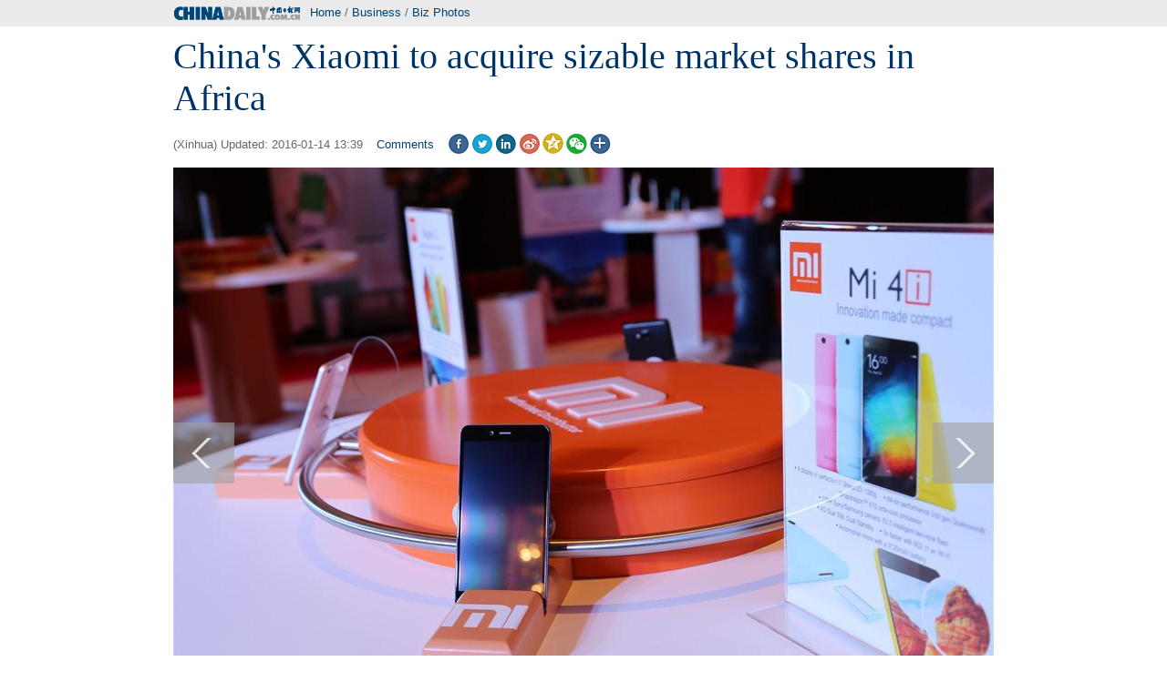

--- FILE ---
content_type: text/html
request_url: http://www.chinadaily.com.cn/bizchina/2016-01/14/content_23085936.htm
body_size: 5066
content:
<!DOCTYPE html PUBLIC "-//W3C//DTD XHTML 1.0 Transitional//EN" "http://www.w3.org/TR/xhtml1/DTD/xhtml1-transitional.dtd">
<html xmlns="http://www.w3.org/1999/xhtml">
<head>
<meta http-equiv="Content-Type" content="text/html; charset=UTF-8"/>
<title>China's Xiaomi to acquire sizable market shares in Africa[1]- Chinadaily.com.cn</title>
<meta name="keywords" content="Xiaomi,China,smartphone"/>
<meta name="description" content="The world's fourth largest producer of cell phones, China's Xiaomi, launched Wednesday a wide range of its products, in partnership with Dubai-based Task FZCO firm."/>
<link href="../../tplimages/93116.files/master.css" rel="stylesheet" type="text/css"/>
<link href="../../tplimages/93116.files/layout.css" rel="stylesheet" type="text/css"/><!--天润流量统计代码 Start-->
<meta name="filetype" content="1"/>
<meta name="publishedtype" content="1"/>
<meta name="pagetype" content="1"/><meta name="contentid" content="23085936"/>
<meta name="publishdate" content=" 2016-01-14"/><meta name="author" content="宋静丽"/>
<meta name="editor" content="张洁"/>
<meta name="source" content="Xinhua"/>
<!--天润流量统计代码 End-->
<!-- 大报来稿区分 开始 -->
<meta name="webterren_speical" content="http://www.chinadaily.com.cn/business/2016-01/14/content_23085936.htm"/>
<meta name="sourcetype" content="http://www.chinadaily.com.cn/business/2016-01/14/content_23085936.htm"/>

<!-- 大报来稿区分 结束 -->
<style type="text/css">
<!--
#apDiv2 {
    width: 67px;
    height: 67px;
    z-index: 100;
    position: absolute;
    margin-top: 280px;
    margin-right: 0px;
    margin-bottom: 0px;
    margin-left: 0px;
    background-image:url(http://www.chinadaily.com.cn/image_e/2015/leftbig.png);
    cursor:pointer;
}
#apDiv2:hover{background-image:url(http://www.chinadaily.com.cn/image_e/2015/leftbig0.png);}
#apDiv1 {
    width: 67px;
    height: 67px;
    z-index: 100;
    position: absolute;
    margin-top: 280px;
    margin-right: 0px;
    margin-bottom: 0px;
    margin-left: 833px;
    background-image:url(http://www.chinadaily.com.cn/image_e/2015/rightbig.png);
    cursor:pointer;
}
#apDiv1:hover{background-image:url(http://www.chinadaily.com.cn/image_e/2015/rightbig0.png);}
-->
</style>

<link href="../../tplimages/93116.files/bigphoto.css" rel="stylesheet" type="text/css"/>
<script type="text/javascript" src="http://www.chinadaily.com.cn/js/2014e/jquery.min.js" atremote="1">
</script>

<script type="text/javascript" src="http://www.chinadaily.com.cn/js/2014e/mobile_content.js" atremote="1">
</script>

<script language="javascript" src="../../tplimages/93116.files/tabs.js" type="text/javascript">
</script>
</head>
<body>
<div class="w999">
<div class="logo1 w900 pt6 pb8"><span class="floatlft mr10"><a href="http://www.chinadaily.com.cn" atremote="1" target="_top"><img src="http://www.chinadaily.com.cn/image_e/2013/logo_e2_2015.gif" width="140" height="20"/></a></span><span class=" Txt10"><a href="http://www.chinadaily.com.cn" target="_top" atremote="1">Home</a> / 
<a href="../../" target="_top">Business</a>

/ <a href="../../businessphotos.htm" target="_top" class="">Biz Photos</a>
</span></div>
</div>

<div class="w900">
<div class="bigtitle">
<h1 class="Txt30 pt15 pb15" id="Title_e">China's Xiaomi to acquire sizable market shares in Africa
</h1>

<h2 class="Txt10 mb15 ml5 hid"><span class="pt5">(Xinhua)  Updated:   2016-01-14 13:39
</span> 

<span class="ml15 pt5"><a href="#iscomment" class="comm-ico">Comments</a></span> 

<span class="ml15"><a title="facebook" style="cursor:pointer; " onclick="javascript:bShare.share(event,'facebook',0);return false;"><img src="http://www.chinadaily.com.cn/image_e/2015/f_ico.gif"/></a></span> 

<span class="ml3"><a title="twitter" style="cursor:pointer; " onclick="javascript:bShare.share(event,'twitter',0);return false;"><img src="http://www.chinadaily.com.cn/image_e/2015/t_ico.gif"/></a></span> 

<span class="ml3"><a title="linkedin" style="cursor:pointer; " onclick="javascript:bShare.share(event,'linkedin',0);return false;"><img src="http://www.chinadaily.com.cn/image_e/2015/in_ico.gif"/></a></span> 

<span class="ml3"><a title="sinaminiblog" style="cursor:pointer; " onclick="javascript:bShare.share(event,'sinaminiblog',0);return false;"><img src="http://www.chinadaily.com.cn/image_e/2015/sina_ico.gif"/></a></span> 

<span class="ml3"><a title="qzone" style="cursor:pointer; " onclick="javascript:bShare.share(event,'qzone',0);return false;"><img src="http://www.chinadaily.com.cn/image_e/2015/qq_ico.gif"/></a></span> 

<span class="ml3"><a title="weixin" style="cursor:pointer; " onclick="javascript:bShare.share(event,'weixin',0);return false;"><img src="http://www.chinadaily.com.cn/business/tplimages/93116.files/weixin_ico.gif"/></a></span> 

<span class="ml3"><a title="More" style="cursor:pointer; " onclick="javascript:bShare.more(event);return false;"><img src="http://www.chinadaily.com.cn/image_e/2015/more_ico.gif"/></a></span> 


</h2>
</div>

<div class="picshow">
<div id="apDiv1"></div>

<div id="apDiv2"></div>

<!--enpproperty <date>2016-01-14 13:39:23.0</date><author></author><title>China's Xiaomi to acquire sizable market shares in Africa[1]- Chinadaily.com.cn</title><keyword>Xiaomi,China,smartphone</keyword><subtitle></subtitle><introtitle></introtitle><siteid>1</siteid><nodeid>1042901</nodeid><nodename>Biz Photos</nodename><nodesearchname>2@webnews</nodesearchname>/enpproperty--><!--enpcontent-->
<div id="Content">
<table align="center" style="WIDTH: 549px; HEIGHT: 262px; FONT-SIZE: 10pt">
<tbody>
<tr>
<td align="middle" valign="center"><a href="content_23085936_2.htm" target="_self"><font size="1" style="FONT-SIZE: 10pt"><img align="middle" border="0" id="11431045" md5="" src="../../img/attachement/jpg/site1/20160114/b083fe955aa1180172db01.jpg" alt="China's Xiaomi to acquire sizable market shares in Africa" valign="center"/></font></a></td>
</tr>

<tr>
<td align="middle" valign="center">
<p><font size="1" style="FONT-SIZE: 10pt">Photo taken on Jan 13, 2016 shows the Xiaomi smartphone on display at its launching ceremony in Dubai, the United Arab Emirates. The world's fourth largest producer of cell phones, China's Xiaomi, launched Wednesday a wide range of its products, in partnership with Dubai-based Task FZCO firm. Xiaomi plans to acquire a sizable market share in the rapidly expanding smartphone market in the Middle East and North Africa (MENA). [Photo/Xinhua]</font></p>
</td>
</tr>
</tbody>
</table>
</div>

<div width="100%">
<p>
<center>
<div id="div_page_roll1" style="display:none">

<span>Previous Page</span> 

<span>1</span> <a href="content_23085936_2.htm">2</a> <a href="content_23085936_3.htm">3</a> <a href="content_23085936_4.htm">4</a> <a href="content_23085936_5.htm">5</a> <a href="content_23085936_2.htm">Next Page</a></div>

<div id="div_currpage">

<span>Previous Page</span> 

<span>1</span> <a href="content_23085936_2.htm">2</a> <a href="content_23085936_3.htm">3</a> <a href="content_23085936_4.htm">4</a> <a href="content_23085936_5.htm">5</a> <a href="content_23085936_2.htm">Next Page</a></div>
</center>
</p>
</div>

<script type="text/javascript" language="javascript">
<!--
function turnpage(page){  document.all("div_currpage").innerHTML = document.all("div_page_roll"+page).innerHTML;}
-->
</script>
<!--/enpcontent-->
</div>

<script type="text/javascript">
<!--

    var oCont = document.getElementById('Content');
    var oPrev = document.getElementById('apDiv2');
    var oNext = document.getElementById('apDiv1');
    var oImg = document.getElementById('Content').getElementsByTagName('img')[0];
    var iBtn = true;
    var oPage =  document.getElementById('div_page_roll1').getElementsByTagName('a');
    var aSpan = document.getElementById('div_page_roll1').getElementsByTagName('span');
    var oNum = oPage.length;
    var iCur = 1;
    var arr = [];
    var nextHref = null;
    var preHref = null;
    
    for(var i=0; i<oPage.length; i++){
    
          if(oPage[i].innerHTML == 'Previous Page'){
          
              preHref = oPage[i].href;
          }
           if(oPage[i].innerHTML == 'Next Page'){
          
              nextHref = oPage[i].href;
          }
    
    }
    oPrev.onclick = function PrevPage(){
        if (aSpan[0] && aSpan[0].innerHTML=='Previous Page' || (preHref == null))
         {
        //     alert('The First Page');
         }
          else if(oImg.parentNode.href){
         oImg.parentNode.removeAttribute("href");
         window.location.href = preHref+'#Content';
         }
          else{
         window.location.href = preHref+'#Content';
         }
    }
    
    oNext.onclick = function NextPage(){
         if ((aSpan[1] && aSpan[1].innerHTML=='Next Page') || (aSpan[0] && aSpan[0].innerHTML=='Next Page') || (nextHref == null))
             {
            //   alert('The Last Page');
                 if(oImg.parentNode.href){
                    nextHref = oImg.parentNode.href;  
                   window.location.href = nextHref;
                   oImg.parentNode.removeAttribute("href");
                   }
                  else{
                  }
             }
             else{
             
              window.location.href = nextHref+'#Contentp';
           }
    }
    
  



-->
</script>
</div>

<div class="w900">
<div class="hid mb20">
<div class="title6 txtLft mb15"><b><a href="http://www.chinadaily.com.cn/photo/index.html" target="_top" atremote="1">Photo</a></b></div>

<div class="hid mb10">
<!-- ab 23072228 -->
<div class="photo mr1 floatlft "><a href="../../../world/2016-01/13/content_23072228.htm" target="_blank"><img src="../../img/attachement/jpg/site1/20160113/b083fe95621b18004ef936.jpg" border="0" width="179" height="115"/></a> <a href="../../../world/2016-01/13/content_23072228.htm" target="_blank">China Daily joins '#D-Strong' campaign in support of US cancer boy</a></div>

<!-- ae 23072228 --><!-- ab 23083176 -->
<div class="photo mr1 floatlft "><a href="../../../china/2016-01/14/content_23083176.htm" target="_blank"><img src="../../img/attachement/jpg/site1/20160114/b083fe96fac21801522e0a.jpg" border="0" width="179" height="115"/></a> <a href="../../../china/2016-01/14/content_23083176.htm" target="_blank">SWAT members hold romantic wedding in E China</a></div>

<!-- ae 23083176 --><!-- ab 23079394 -->
<div class="photo mr1 floatlft "><a href="../../../china/2016-01/14/content_23079394.htm" target="_blank"><img src="../../img/attachement/jpg/site1/20160114/b083fe955fd618012e6d11.jpg" border="0" width="179" height="115"/></a> <a href="../../../china/2016-01/14/content_23079394.htm" target="_blank">Goodbye to steam trains</a></div>

<!-- ae 23079394 --><!-- ab 23081155 -->
<div class="photo mr1 floatlft "><a href="../../../culture/art/2016-01/14/content_23081155.htm" target="_blank"><img src="../../img/attachement/jpg/site1/20160113/d4bed9d6cb4018005d0360.jpg" border="0" width="179" height="115"/></a> <a href="../../../culture/art/2016-01/14/content_23081155.htm" target="_blank">Monkey portraits by Chinese ink painting masters</a></div>

<!-- ae 23081155 --><!-- ab 23078391 -->
<div class="photo mr1 floatlft "><a href="../../tech/2016-01/14/content_23078391.htm" target="_blank"><img src="../../img/attachement/jpg/site1/20160113/eca86bd9ddb41800386c28.jpg" border="0" width="179" height="115"/></a> <a href="../../tech/2016-01/14/content_23078391.htm" target="_blank">Top 11 events in the wearable sector in 2015</a></div>

<!-- ae 23078391 -->

</div>
</div>
</div>

<div class="w980 hid line4 pb20" style="background:#FFF;">
<div class="l685">
<div class="mb10 hid"><!-- iscomment为1标示该文章可以评论 -->

</div>

<div class="hid mb10">
<div class="r190">
<div class="title6 txtLft"><b>Tags</b></div>

<div class="pt10 pb10 pl10 pr10 georgeTxt">
<a href="http://search.chinadaily.com.cn/searchen.jsp?searchText=Xiaomi" target="_blank">Xiaomi</a> <a href="http://search.chinadaily.com.cn/searchen.jsp?searchText=China" target="_blank">China</a> <a href="http://search.chinadaily.com.cn/searchen.jsp?searchText=smartphone" target="_blank">smartphone</a>

</div>
</div>
</div>
</div>

<div class="r275">
<div class="hid mb15">
<div class="title6 txtLft"><b>Most Popular</b></div>

<div class="busPh">
<script type="text/javascript" src="../../../html/topnews/english.js">
</script>

 

<script type="text/javascript">
<!--
var i=0;
var num = 0;
document.write('<ul class=\"busLis5\">');
for(i=0;i<5;i++){
num = i+1;
document.write('<li class=\"num' + num +'\"><a href="'+cd_json[i].url+'" target="_blank">'+cd_json[i].title+'<\/a><\/li>');
}
document.write('<\/ul>');
-->
</script>
</div>
</div>

<!-- AdSame ShowCode: 新版英文2013.10.17 / 内容页2 / F1 Begin -->


 <!-- AdSame ShowCode: 新版英文2013.10.17 / 内容页2 / F1 End -->
</div>
</div>

<div class="blank10">...</div>

<div class="footer-zx partnersbox">
<div class="center infobox">| <a href="../../../static_e/2011about.html" target="_top">About China Daily</a> | <a href="../../../static_e/Advertise_Site.html" target="_top">Advertise on Site</a> | <a href="../../../static_e/Contact_Us.html" target="_top">Contact Us</a> | <a href="http://career.chinadaily.com.cn/" target="_top">Job Offer</a> |</div>

<p class="center foot-info">Copyright 1995 - 

<script type="text/javascript">
<!--
var oTime = new Date();
document.write(oTime.getFullYear());
-->
</script>

 . All rights reserved. The content (including but not limited to text, photo, multimedia information, etc) published in this site belongs to China Daily Information Co (CDIC). Without written authorization from CDIC, such content shall not be republished or used in any form. Note: Browsers with 1024*768 or higher resolution are suggested for this site.</p>

<p class="center foot-info">License for publishing multimedia online <a href="http://www.chinadaily.com.cn/2009image_e/permit2010.jpg" atremote="1" target="_blank">0108263</a> &#160;&#160;&#160;&#160;&#160;&#160;&#160;&#160;&#160;&#160;&#160;&#160;Registration Number: <a href="http://www.chinadaily.com.cn/ad/licence/licence.html" atremote="1" target="_blank">130349</a>&#160;&#160;&#160;&#160;&#160;&#160;<img src="http://www.chinadaily.com.cn/business/tplimages/15361.files/biaoshi.gif" width="35" height="37"/> 

<script type="text/javascript" src="http://s20.cnzz.com/stat.php?id=3089622&#38;web_id=3089622&#38;show=pic1" language="JavaScript">
</script>
</p>
</div>

<!-- 内部统计测试 start -->
<script src="../../../logger-min.js" type="text/javascript" charset="utf-8">
</script>

<!-- 内部统计测试 end-->
<script type="text/javascript" language="javascript">
<!--
            function Print()
{
     
        var Title_e=document.all.Title_e.innerHTML;
    var Content = document.all.Content.innerHTML;


var PartI='<div align="left" style="width:800px; background-color:#ffffff;padding-left:10px; padding-bottom:10px;"><img src="http://www.chinadaily.com.cn/image_e/logo_cdcomcn_1.gif"><\/div>';

var PartIII= '<div style="width:800px;background-color:#ffffff;padding-left:10px; padding-bottom:10px; font-family:Verdana, Arial, Helvetica, sans-serif;font-size:1.5em">'+Title_e+'<\/div>';
var PartIV= '<div align="left" style="width:800px; background-color:#ffffff; padding-bottom:10px; padding-left:10px;">'+Content+'<div align="center" style="margin-top:20px;">Copyright By chinadaily.com.cn. All rights reserved<\/div><\/div>';

document.body.innerHTML =PartI+PartIII+PartIV;
window.print();

}
-->
</script>

<script type="text/javascript" language="javascript">
<!--
              function docmtend() {
document.articleformend.url.value = document.location;
document.articleformend.title.value = document.title;
document.articleformend.submit();
}
document.write("<form name=\"articleformend\" action=\"http://comment.chinadaily.com.cn/articlecmt.shtml\" target=\"_top\">");
document.write("<input type=\"hidden\" name=\"url\">");
document.write("<input type=\"hidden\" name=\"title\">");
document.write("<\/form>");
-->
</script>

<script language="JavaScript" type="text/javascript">
<!--
//<![CDATA[
function GetObj(objName){
    if(document.getElementById){
        return eval('document.getElementById("' + objName + '")');
    }else if(document.layers){
        return eval("document.layers['" + objName +"']");
    }else{
        return eval('document.all.' + objName);
    }
}
//========================= 设置字体大中小 start =============
    function doZoom(size){
        var artibody = GetObj('Content');
        if(!artibody){
            return;
        }
        var artibodyChild = artibody.childNodes;
        artibody.style.fontSize = size + 'px';
        //再对artibody div内的直接html节点设置fontSize属性
        for(var i = 0; i < artibodyChild.length; i++){
            if(artibodyChild[i].nodeType == 1){
                artibodyChild[i].style.fontSize = size + 'px';
            }
        }       
    }
//========================= 设置字体大中小 end =============
    
//]]>
  
-->
</script>

<!--天润流量统计代码 start-->
<div style="display:none">
<script type="text/javascript">
<!--
document.write(unescape("%3Cscript src='http://cl2.webterren.com/webdig.js?z=16' type='text/javascript'%3E%3C/script%3E"));
-->
</script>

 

<script type="text/javascript">
<!--
wd_paramtracker("_wdxid=000000000000000000000000000000000000000000")
-->
</script>
</div>

<!--天润流量统计代码 end-->
</body>
</html>

--- FILE ---
content_type: text/css
request_url: http://www.chinadaily.com.cn/bizchina/tplimages/93116.files/master.css
body_size: 1804
content:
@charset "utf-8";
/*reset and override
--------------------*/
img{
border:none;
padding:0;
}
/*link & type
--------------------*/
body, div{
	font-size: 14px;
	font-family: Arial, Helvetica, sans-serif;
	margin: 0;
}
div{margin:0 auto;}
p {margin: 0px;}
ul, dl, ol,dd{margin:0;padding:0;list-style:none;}
h1,h2,h3,h4,h5,h6{font-size:14px;margin:0;padding:0;font-family: "Times New Roman",Times, serif;font-weight:normal;}
h2{
	font-size: 12px;
	font-family: Arial, Helvetica, sans-serif;
}
h3{font-size:17px;}
.font28{font-size:28px;}
.floatlft{float:left;}
.floatrgt{float:right;}
.inline{display:inline;}
.bold, .bold a{font-weight:bold;}
.overauto{overflow:auto;}
a{color: #014073;text-decoration: none;}
a:hover{color: #1a96cf;}
.center{float:left;width:100%;text-align:center;}
.blank10{float:left;width:100%;height:10px;overflow:hidden;text-indent:-9999px;}
.pl10{padding-left:10px;}
.corwhite{color:#fff;}
.font14,.font14 a{font-size:14px;}
.ellips,.ellips li a{float:left;width:100%;white-space:nowrap;overflow:hidden-o-text-overflow: ellipsis;/* for Opera */text-overflow:ellipsis;/* for IE */}
.hid {overflow: hidden;}
.mr15 {margin-right: 15px;}
.mr10 {margin-right: 10px;}
.mr5 {margin-right: 5px;}
.mr3 {margin-right: 3px;}
.mb1 {	margin-bottom: 1px;}
.mb10 {margin-bottom: 10px;}
.mb12 {margin-bottom: 12px;}
.mb15 {margin-bottom: 15px;}
.mb20 {margin-bottom: 20px;}
.ml10 {margin-left: 10px;}
.mt5 {margin-top: 5px;}
.mt8 {margin-top: 8px;}
.pt3 {padding-top: 3px;}
.pb8 {padding-bottom: 8px;}
.mr4 {margin-right: 4px;}
.mb7 {margin-bottom: 7px;}
.mb3 {	margin-bottom: 3px;}
.ml3 {margin-left: 3px;}
.ml15 {margin-left: 15px;}
.ml55 {margin-left: 55px;}
.mr53 {	margin-right: 53px;}
.mr30 {	margin-right: 30px;}
/*pt pb pl pr*/
.pt5 {padding-top: 5px;}
.pt10 {padding-top: 10px;}
.pt15 {padding-top: 10px;}
.pt18 {padding-top: 18px;}
.pt20 {padding-top: 20px;}
.pb5{padding-bottom:5px;}
.pb20 {padding-bottom: 20px;}
.pr10 {	padding-right: 10px;}
.pt30 {	padding-top: 30px;}
.pb15 { padding-bottom: 15px;}
.pt6 {	padding-top: 6px;}
.pt8 {	padding-top: 8px;}
.pl100 {	padding-left: 100px;}
.pb10 {padding-bottom: 10px;}
.ptb19 {padding-top: 19px;padding-bottom: 19px;}

.clear {clear: both;}
.comBox {display: block;overflow: hidden;}
.comBox a {float: left;margin-left: 10px;margin-right: 15px;}
.share-ico {
	display: block;
	padding-left: 12px;
	background-image: url(../img/ico_share.png);
	background-repeat: no-repeat;
	background-position: left 4px;
}
.print-ico {background: url(../img/ico_print.png) no-repeat left center;display: block;padding-left: 16px;}
.mail-ico {background: url(../img/ico_mail.png) no-repeat left center;display: block;padding-left: 16px;}
.large-ico {background: url(../img/ico_fdj.png) no-repeat left center;display: block;padding-left: 22px;}
.Txt18 {font-size: 18px;}
#Content{color:#666;display: block;font-family: Arial, Helvetica, sans-serif; text-align:left;margin:0px; padding:0px; line-height:140%; width:900px;}
#Content p{margin-bottom:15px;}
#div_currpage{border-bottom-width: 1px;border-bottom-style: solid;border-bottom-color: #e3e3e3; text-align:center;padding-bottom: 20px;overflow: hidden;}
#div_currpage span{float: left;display: block; height:25px;line-height: 25px;margin-right: 4px;border: 1px solid #ebebeb;color: #003366;font-weight: bold;background-color: #ebebeb;padding:0px 8px;}
#div_currpage a{float: left;display: block;line-height: 25px; height:25px;margin-right: 4px;border: 1px solid #ebebeb;color: #003366;font-weight: bold;padding:0px 8px;}
#div_currpage a:hover{	text-decoration: none;	background-color: #003366;	color: #FFF;}.w450 {
	width: 450px;}
	
/*w*/
.w999 {	width: 100%;
	background-color: #ebebeb;
	margin-right: auto;
	margin-left: auto;
}
.w900 {
	width: 900px;
	margin-right: auto;
	margin-left: auto;
}.w950 {
	width: 950px;
	margin-right: auto;
	margin-left: auto;
}
.w980 {	width: 980px;}
.w665 {	width: 665px;}
.w480 {	width: 480px;}
.w300 {	width: 300px;}
.w275 {	width: 275px;}
.w230 {	width: 230px;}
.w190 {	width: 190px;}
.w160 {	width: 160px;}
.w165 {	width: 165px;}
.w158 {	width: 158px;}
.w132 {	width: 132px;}
.w128 {	width: 128px;}
.w106 {	width: 106px;}
	
/*tx*/
.txtCen {text-align: center;}
.txtLft {text-align: left;}
.Txt16 {font-size: 16px;line-height: 18px;}
.Txt14 {font-size: 14px;line-height: 18px;}
.Txt26 {font-size: 26px;line-height: 26px;}
.block {display: block;}

.bigtitle{}
.bigtitle span{ float:left;}
.Txt10 {
	font-size: 10pt;
	font-weight: normal;
	font-family: Arial, Helvetica, sans-serif;
	color: #666666;
}
/*foot*/
.partnersbox {
width: 940px;
padding: 20px;
color: #004678;
line-height: 16px;
font-weight: bold;
font-family: Verdana, Arial, Helvetica, sans-serif;
}
.footer-zx {background: #ebebeb;
overflow: auto;
padding-bottom: 15px;
}.infobox, .footer-zx dl, .partnersbox {
font-size: 10px;
}
.center {
float: left;
width: 100%;
text-align: center;
}.foot-info {
font-weight: normal;
color: #999;
}

--- FILE ---
content_type: text/css
request_url: http://www.chinadaily.com.cn/bizchina/tplimages/93116.files/bigphoto.css
body_size: 1088
content:
@charset "utf-8";
table,td,tr{margin:0px; padding:0px; cellspacing:0px; cellpadding:0px; border-spacing:0px; border-collapse:collapse;}
#Content table{cellspacing:0px; cellpadding:0px; border-collapse:collapse;}
.l655 {float: left;width: 655px;}
.l605 {float: left;width: 605px;}
.l685 {float: left;width: 685px;}
.l465 {width: 465px;float: left;}
.r200 {float: right;width: 200px;}
.r275 {	float: right;	width: 275px;}
.r190{	float: right;	width: 190px;}
.w155 {	width: 155px;}
.photo{
	width: 179px;
	margin-right: 1px;
}
.photo img{ margin-bottom:6px;}
.Txt14 {font-size: 14px;line-height: 18px;}
.Txt30 {font-size: 30pt;
	font-weight: normal;
	font-family: Georgia, "Times New Roman", Times, serif;
	color: #003366;
	line-height: 35pt;
}.Txt12 {
	font-size: 12pt;
	font-weight: normal;
	font-family: Arial, Helvetica, sans-serif;
	color: #666666;
}.Txt10blue {
	font-size: 10pt;
	font-weight: normal;
	font-family: Arial, Helvetica, sans-serif;
	color: #003366;
}

/*Most Popular*/
.busPh {	padding-top: 10px;}

.busLis5 li {
/*	background-image: url(../img/num.gif);
	background-repeat: no-repeat;
	background-position: left 15px;		
	
	height: 41px;		*/
	border-bottom-width: 1px;
	border-bottom-style: dotted;
	border-bottom-color: #d4d4d4;
}.busLis5 li a{
	display: block;
	padding: 10px 0px 10px 10px;
	font-size: 13px;
	line-height: 120%;
	text-overflow: ellipsis;
/*	height: 40px;	*/
	overflow: hidden;
	background-color: #f9f9f9;
	font-weight: 700;
}
.busLis5 li a:hover{
	background-color: #FFFFFF;
	border-top-width: 1px;
	border-bottom-width: 1px;
	border-top-style: solid;
	border-bottom-style: dotted;
	border-top-color: #fff;
	border-bottom-color: #d4d4d4;
}
/*Related Stories*/
.title6 {
	line-height: 27px;
	border-top: 1px solid #004677;
	background-color: #F3F3F3;
}
.title6 b {
	color: #004677;
	padding-left: 10px;
	font-size: 14px;
}
.index_title2 {
	line-height: 27px;
	border-top-width: 1px;
	border-bottom-width: 1px;
	border-top-style: solid;
	border-bottom-style: solid;
	border-top-color: #4e4e4e;
	border-bottom-color: #4e4e4e;
}
.list6,.list6_2,.list6_3{
	padding-top: 15px;
	padding-right: 5px;
	padding-bottom: 5px;
	padding-left: 5px;
}
.list6 li {
	background-image: url(../img/ico5x5.gif);
	background-repeat: no-repeat;
	background-position: left 6px;
	padding-left: 10px;
	margin-bottom: 10px;
}
.list6_2 li,.list6_3 li {
	background-image: url(http://www.chinadaily.com.cn/image_e/2015/point-1.gif);
	background-repeat: no-repeat;
	background-position: left 6px;
	padding-left: 15px;
	margin-bottom: 10px;
}
.list6 li a,.list6_2 li a {}
.list6_3 li a {	color: #ccc;}
.list6 li a:hover,.list6_2 li a:hover,{	color: #1a96cf;
}
.list6_3 li a:hover{	color: #999;
}
.picshow{	text-align: center;
	width:900px;
	position:relative;
	overflow:hidden;
}.box_edit{
	background-color: #F3F3F3;
	border-top-width: 1px;
	border-top-style: solid;
	border-top-color: #036;
	padding-top: 10px;
	margin-bottom: 10px;
	padding-right: 10px;
	padding-left: 10px;
	width: 880px;
}.box_edit p{
	font-size: 10pt;
	font-weight: normal;
	font-family: Arial, Helvetica, sans-serif;
	color: #333333;
	padding-bottom: 10px;
}
